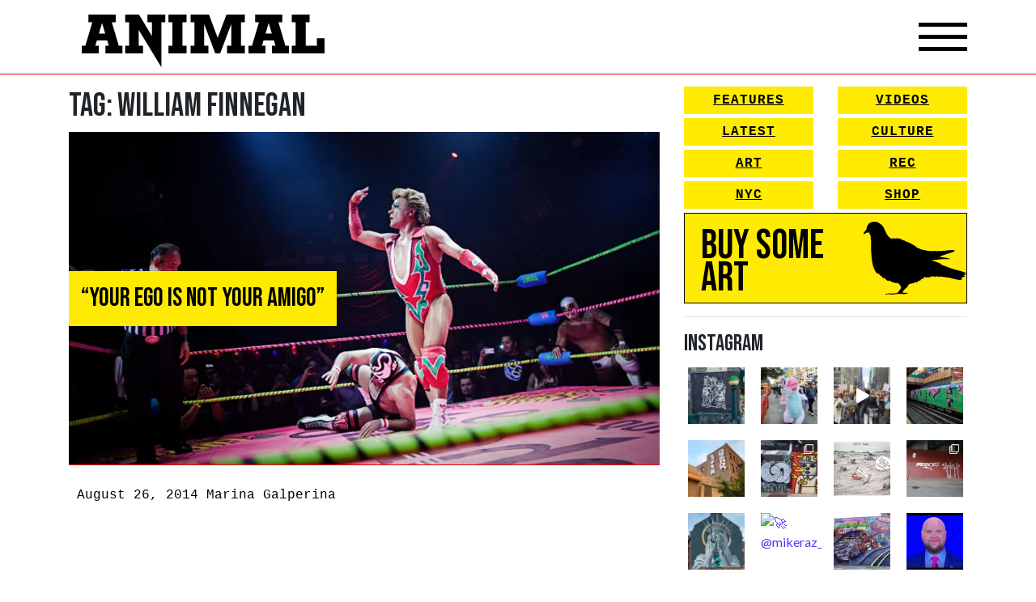

--- FILE ---
content_type: application/javascript
request_url: https://animalnewyork.com/wp-content/plugins/peachpay-for-woocommerce/public/dist/express-checkout-button.bundle.js?ver=250508-160218
body_size: 12408
content:
!function(){try{var t="undefined"!=typeof window?window:"undefined"!=typeof global?global:"undefined"!=typeof self?self:{},e=(new Error).stack;e&&(t._sentryDebugIds=t._sentryDebugIds||{},t._sentryDebugIds[e]="3fc2a8fa-42da-4d6f-9edd-56a344948395",t._sentryDebugIdIdentifier="sentry-dbid-3fc2a8fa-42da-4d6f-9edd-56a344948395")}catch(t){}}();var _global="undefined"!=typeof window?window:"undefined"!=typeof global?global:"undefined"!=typeof self?self:{};_global.SENTRY_RELEASE={id:"1.107.0"},(()=>{var t={940:(t,e,n)=>{"use strict";n.d(e,{CR:()=>i,Jh:()=>o,mG:()=>r});function r(t,e,n,r){return new(n||(n=Promise))((function(o,i){function a(t){try{c(r.next(t))}catch(t){i(t)}}function s(t){try{c(r.throw(t))}catch(t){i(t)}}function c(t){var e;t.done?o(t.value):(e=t.value,e instanceof n?e:new n((function(t){t(e)}))).then(a,s)}c((r=r.apply(t,e||[])).next())}))}function o(t,e){var n,r,o,i,a={label:0,sent:function(){if(1&o[0])throw o[1];return o[1]},trys:[],ops:[]};return i={next:s(0),throw:s(1),return:s(2)},"function"==typeof Symbol&&(i[Symbol.iterator]=function(){return this}),i;function s(s){return function(c){return function(s){if(n)throw new TypeError("Generator is already executing.");for(;i&&(i=0,s[0]&&(a=0)),a;)try{if(n=1,r&&(o=2&s[0]?r.return:s[0]?r.throw||((o=r.return)&&o.call(r),0):r.next)&&!(o=o.call(r,s[1])).done)return o;switch(r=0,o&&(s=[2&s[0],o.value]),s[0]){case 0:case 1:o=s;break;case 4:return a.label++,{value:s[1],done:!1};case 5:a.label++,r=s[1],s=[0];continue;case 7:s=a.ops.pop(),a.trys.pop();continue;default:if(!(o=a.trys,(o=o.length>0&&o[o.length-1])||6!==s[0]&&2!==s[0])){a=0;continue}if(3===s[0]&&(!o||s[1]>o[0]&&s[1]<o[3])){a.label=s[1];break}if(6===s[0]&&a.label<o[1]){a.label=o[1],o=s;break}if(o&&a.label<o[2]){a.label=o[2],a.ops.push(s);break}o[2]&&a.ops.pop(),a.trys.pop();continue}s=e.call(t,a)}catch(t){s=[6,t],r=0}finally{n=o=0}if(5&s[0])throw s[1];return{value:s[0]?s[1]:void 0,done:!0}}([s,c])}}}Object.create;function i(t,e){var n="function"==typeof Symbol&&t[Symbol.iterator];if(!n)return t;var r,o,i=n.call(t),a=[];try{for(;(void 0===e||e-- >0)&&!(r=i.next()).done;)a.push(r.value)}catch(t){o={error:t}}finally{try{r&&!r.done&&(n=i.return)&&n.call(i)}finally{if(o)throw o.error}}return a}Object.create},859:function(t,e,n){!function(t){"use strict";var e,n=function(){try{if(t.URLSearchParams&&"bar"===new t.URLSearchParams("foo=bar").get("foo"))return t.URLSearchParams}catch(t){}return null}(),r=n&&"a=1"===new n({a:1}).toString(),o=n&&"+"===new n("s=%2B").get("s"),i="__URLSearchParams__",a=!n||((e=new n).append("s"," &"),"s=+%26"===e.toString()),s=l.prototype,c=!(!t.Symbol||!t.Symbol.iterator);if(!(n&&r&&o&&a)){var u;s.append=function(t,e){v(this[i],t,e)},s.delete=function(t){delete this[i][t]},s.get=function(t){var e=this[i];return this.has(t)?e[t][0]:null},s.getAll=function(t){var e=this[i];return this.has(t)?e[t].slice(0):[]},s.has=function(t){return m(this[i],t)},s.set=function(t,e){this[i][t]=[""+e]},s.toString=function(){var t,e,n,r,o=this[i],a=[];for(e in o)for(n=f(e),t=0,r=o[e];t<r.length;t++)a.push(n+"="+f(r[t]));return a.join("&")},!!o&&n&&!r&&t.Proxy?(u=new Proxy(n,{construct:function(t,e){return new t(new l(e[0]).toString())}})).toString=Function.prototype.toString.bind(l):u=l,Object.defineProperty(t,"URLSearchParams",{value:u});var h=t.URLSearchParams.prototype;h.polyfill=!0,h.forEach=h.forEach||function(t,e){var n=y(this.toString());Object.getOwnPropertyNames(n).forEach((function(r){n[r].forEach((function(n){t.call(e,n,r,this)}),this)}),this)},h.sort=h.sort||function(){var t,e,n,r=y(this.toString()),o=[];for(t in r)o.push(t);for(o.sort(),e=0;e<o.length;e++)this.delete(o[e]);for(e=0;e<o.length;e++){var i=o[e],a=r[i];for(n=0;n<a.length;n++)this.append(i,a[n])}},h.keys=h.keys||function(){var t=[];return this.forEach((function(e,n){t.push(n)})),p(t)},h.values=h.values||function(){var t=[];return this.forEach((function(e){t.push(e)})),p(t)},h.entries=h.entries||function(){var t=[];return this.forEach((function(e,n){t.push([n,e])})),p(t)},c&&(h[t.Symbol.iterator]=h[t.Symbol.iterator]||h.entries)}function l(t){((t=t||"")instanceof URLSearchParams||t instanceof l)&&(t=t.toString()),this[i]=y(t)}function f(t){var e={"!":"%21","'":"%27","(":"%28",")":"%29","~":"%7E","%20":"+","%00":"\0"};return encodeURIComponent(t).replace(/[!'\(\)~]|%20|%00/g,(function(t){return e[t]}))}function d(t){return t.replace(/[ +]/g,"%20").replace(/(%[a-f0-9]{2})+/gi,(function(t){return decodeURIComponent(t)}))}function p(e){var n={next:function(){var t=e.shift();return{done:void 0===t,value:t}}};return c&&(n[t.Symbol.iterator]=function(){return n}),n}function y(t){var e={};if("object"==typeof t)if(b(t))for(var n=0;n<t.length;n++){var r=t[n];if(!b(r)||2!==r.length)throw new TypeError("Failed to construct 'URLSearchParams': Sequence initializer must only contain pair elements");v(e,r[0],r[1])}else for(var o in t)t.hasOwnProperty(o)&&v(e,o,t[o]);else{0===t.indexOf("?")&&(t=t.slice(1));for(var i=t.split("&"),a=0;a<i.length;a++){var s=i[a],c=s.indexOf("=");-1<c?v(e,d(s.slice(0,c)),d(s.slice(c+1))):s&&v(e,d(s),"")}}return e}function v(t,e,n){var r="string"==typeof n?n:null!=n&&"function"==typeof n.toString?n.toString():JSON.stringify(n);m(t,e)?t[e].push(r):t[e]=[r]}function b(t){return!!t&&"[object Array]"===Object.prototype.toString.call(t)}function m(t,e){return Object.prototype.hasOwnProperty.call(t,e)}}(void 0!==n.g?n.g:"undefined"!=typeof window?window:this)}},e={};function n(r){var o=e[r];if(void 0!==o)return o.exports;var i=e[r]={exports:{}};return t[r].call(i.exports,i,i.exports,n),i.exports}n.d=(t,e)=>{for(var r in e)n.o(e,r)&&!n.o(t,r)&&Object.defineProperty(t,r,{enumerable:!0,get:e[r]})},n.g=function(){if("object"==typeof globalThis)return globalThis;try{return this||new Function("return this")()}catch(t){if("object"==typeof window)return window}}(),n.o=(t,e)=>Object.prototype.hasOwnProperty.call(t,e),(()=>{"use strict";var t=n(940),e=(n(859),"undefined"!=typeof globalThis&&globalThis||"undefined"!=typeof self&&self||void 0!==e&&e),r="URLSearchParams"in e,o="Symbol"in e&&"iterator"in Symbol,i="FileReader"in e&&"Blob"in e&&function(){try{return new Blob,!0}catch(t){return!1}}(),a="FormData"in e,s="ArrayBuffer"in e;if(s)var c=["[object Int8Array]","[object Uint8Array]","[object Uint8ClampedArray]","[object Int16Array]","[object Uint16Array]","[object Int32Array]","[object Uint32Array]","[object Float32Array]","[object Float64Array]"],u=ArrayBuffer.isView||function(t){return t&&c.indexOf(Object.prototype.toString.call(t))>-1};function h(t){if("string"!=typeof t&&(t=String(t)),/[^a-z0-9\-#$%&'*+.^_`|~!]/i.test(t)||""===t)throw new TypeError('Invalid character in header field name: "'+t+'"');return t.toLowerCase()}function l(t){return"string"!=typeof t&&(t=String(t)),t}function f(t){var e={next:function(){var e=t.shift();return{done:void 0===e,value:e}}};return o&&(e[Symbol.iterator]=function(){return e}),e}function d(t){this.map={},t instanceof d?t.forEach((function(t,e){this.append(e,t)}),this):Array.isArray(t)?t.forEach((function(t){this.append(t[0],t[1])}),this):t&&Object.getOwnPropertyNames(t).forEach((function(e){this.append(e,t[e])}),this)}function p(t){if(t.bodyUsed)return Promise.reject(new TypeError("Already read"));t.bodyUsed=!0}function y(t){return new Promise((function(e,n){t.onload=function(){e(t.result)},t.onerror=function(){n(t.error)}}))}function v(t){var e=new FileReader,n=y(e);return e.readAsArrayBuffer(t),n}function b(t){if(t.slice)return t.slice(0);var e=new Uint8Array(t.byteLength);return e.set(new Uint8Array(t)),e.buffer}function m(){return this.bodyUsed=!1,this._initBody=function(t){var e;this.bodyUsed=this.bodyUsed,this._bodyInit=t,t?"string"==typeof t?this._bodyText=t:i&&Blob.prototype.isPrototypeOf(t)?this._bodyBlob=t:a&&FormData.prototype.isPrototypeOf(t)?this._bodyFormData=t:r&&URLSearchParams.prototype.isPrototypeOf(t)?this._bodyText=t.toString():s&&i&&((e=t)&&DataView.prototype.isPrototypeOf(e))?(this._bodyArrayBuffer=b(t.buffer),this._bodyInit=new Blob([this._bodyArrayBuffer])):s&&(ArrayBuffer.prototype.isPrototypeOf(t)||u(t))?this._bodyArrayBuffer=b(t):this._bodyText=t=Object.prototype.toString.call(t):this._bodyText="",this.headers.get("content-type")||("string"==typeof t?this.headers.set("content-type","text/plain;charset=UTF-8"):this._bodyBlob&&this._bodyBlob.type?this.headers.set("content-type",this._bodyBlob.type):r&&URLSearchParams.prototype.isPrototypeOf(t)&&this.headers.set("content-type","application/x-www-form-urlencoded;charset=UTF-8"))},i&&(this.blob=function(){var t=p(this);if(t)return t;if(this._bodyBlob)return Promise.resolve(this._bodyBlob);if(this._bodyArrayBuffer)return Promise.resolve(new Blob([this._bodyArrayBuffer]));if(this._bodyFormData)throw new Error("could not read FormData body as blob");return Promise.resolve(new Blob([this._bodyText]))},this.arrayBuffer=function(){if(this._bodyArrayBuffer){var t=p(this);return t||(ArrayBuffer.isView(this._bodyArrayBuffer)?Promise.resolve(this._bodyArrayBuffer.buffer.slice(this._bodyArrayBuffer.byteOffset,this._bodyArrayBuffer.byteOffset+this._bodyArrayBuffer.byteLength)):Promise.resolve(this._bodyArrayBuffer))}return this.blob().then(v)}),this.text=function(){var t,e,n,r=p(this);if(r)return r;if(this._bodyBlob)return t=this._bodyBlob,e=new FileReader,n=y(e),e.readAsText(t),n;if(this._bodyArrayBuffer)return Promise.resolve(function(t){for(var e=new Uint8Array(t),n=new Array(e.length),r=0;r<e.length;r++)n[r]=String.fromCharCode(e[r]);return n.join("")}(this._bodyArrayBuffer));if(this._bodyFormData)throw new Error("could not read FormData body as text");return Promise.resolve(this._bodyText)},a&&(this.formData=function(){return this.text().then(_)}),this.json=function(){return this.text().then(JSON.parse)},this}d.prototype.append=function(t,e){t=h(t),e=l(e);var n=this.map[t];this.map[t]=n?n+", "+e:e},d.prototype.delete=function(t){delete this.map[h(t)]},d.prototype.get=function(t){return t=h(t),this.has(t)?this.map[t]:null},d.prototype.has=function(t){return this.map.hasOwnProperty(h(t))},d.prototype.set=function(t,e){this.map[h(t)]=l(e)},d.prototype.forEach=function(t,e){for(var n in this.map)this.map.hasOwnProperty(n)&&t.call(e,this.map[n],n,this)},d.prototype.keys=function(){var t=[];return this.forEach((function(e,n){t.push(n)})),f(t)},d.prototype.values=function(){var t=[];return this.forEach((function(e){t.push(e)})),f(t)},d.prototype.entries=function(){var t=[];return this.forEach((function(e,n){t.push([n,e])})),f(t)},o&&(d.prototype[Symbol.iterator]=d.prototype.entries);var g=["DELETE","GET","HEAD","OPTIONS","POST","PUT"];function w(t,e){if(!(this instanceof w))throw new TypeError('Please use the "new" operator, this DOM object constructor cannot be called as a function.');var n,r,o=(e=e||{}).body;if(t instanceof w){if(t.bodyUsed)throw new TypeError("Already read");this.url=t.url,this.credentials=t.credentials,e.headers||(this.headers=new d(t.headers)),this.method=t.method,this.mode=t.mode,this.signal=t.signal,o||null==t._bodyInit||(o=t._bodyInit,t.bodyUsed=!0)}else this.url=String(t);if(this.credentials=e.credentials||this.credentials||"same-origin",!e.headers&&this.headers||(this.headers=new d(e.headers)),this.method=(n=e.method||this.method||"GET",r=n.toUpperCase(),g.indexOf(r)>-1?r:n),this.mode=e.mode||this.mode||null,this.signal=e.signal||this.signal,this.referrer=null,("GET"===this.method||"HEAD"===this.method)&&o)throw new TypeError("Body not allowed for GET or HEAD requests");if(this._initBody(o),!("GET"!==this.method&&"HEAD"!==this.method||"no-store"!==e.cache&&"no-cache"!==e.cache)){var i=/([?&])_=[^&]*/;if(i.test(this.url))this.url=this.url.replace(i,"$1_="+(new Date).getTime());else{this.url+=(/\?/.test(this.url)?"&":"?")+"_="+(new Date).getTime()}}}function _(t){var e=new FormData;return t.trim().split("&").forEach((function(t){if(t){var n=t.split("="),r=n.shift().replace(/\+/g," "),o=n.join("=").replace(/\+/g," ");e.append(decodeURIComponent(r),decodeURIComponent(o))}})),e}function E(t,e){if(!(this instanceof E))throw new TypeError('Please use the "new" operator, this DOM object constructor cannot be called as a function.');e||(e={}),this.type="default",this.status=void 0===e.status?200:e.status,this.ok=this.status>=200&&this.status<300,this.statusText=void 0===e.statusText?"":""+e.statusText,this.headers=new d(e.headers),this.url=e.url||"",this._initBody(t)}w.prototype.clone=function(){return new w(this,{body:this._bodyInit})},m.call(w.prototype),m.call(E.prototype),E.prototype.clone=function(){return new E(this._bodyInit,{status:this.status,statusText:this.statusText,headers:new d(this.headers),url:this.url})},E.error=function(){var t=new E(null,{status:0,statusText:""});return t.type="error",t};var S=[301,302,303,307,308];E.redirect=function(t,e){if(-1===S.indexOf(e))throw new RangeError("Invalid status code");return new E(null,{status:e,headers:{location:t}})};var T=e.DOMException;try{new T}catch(t){(T=function(t,e){this.message=t,this.name=e;var n=Error(t);this.stack=n.stack}).prototype=Object.create(Error.prototype),T.prototype.constructor=T}function x(t,n){return new Promise((function(r,o){var a=new w(t,n);if(a.signal&&a.signal.aborted)return o(new T("Aborted","AbortError"));var c=new XMLHttpRequest;function u(){c.abort()}c.onload=function(){var t,e,n={status:c.status,statusText:c.statusText,headers:(t=c.getAllResponseHeaders()||"",e=new d,t.replace(/\r?\n[\t ]+/g," ").split("\r").map((function(t){return 0===t.indexOf("\n")?t.substr(1,t.length):t})).forEach((function(t){var n=t.split(":"),r=n.shift().trim();if(r){var o=n.join(":").trim();e.append(r,o)}})),e)};n.url="responseURL"in c?c.responseURL:n.headers.get("X-Request-URL");var o="response"in c?c.response:c.responseText;setTimeout((function(){r(new E(o,n))}),0)},c.onerror=function(){setTimeout((function(){o(new TypeError("Network request failed"))}),0)},c.ontimeout=function(){setTimeout((function(){o(new TypeError("Network request failed"))}),0)},c.onabort=function(){setTimeout((function(){o(new T("Aborted","AbortError"))}),0)},c.open(a.method,function(t){try{return""===t&&e.location.href?e.location.href:t}catch(e){return t}}(a.url),!0),"include"===a.credentials?c.withCredentials=!0:"omit"===a.credentials&&(c.withCredentials=!1),"responseType"in c&&(i?c.responseType="blob":s&&a.headers.get("Content-Type")&&-1!==a.headers.get("Content-Type").indexOf("application/octet-stream")&&(c.responseType="arraybuffer")),!n||"object"!=typeof n.headers||n.headers instanceof d?a.headers.forEach((function(t,e){c.setRequestHeader(e,t)})):Object.getOwnPropertyNames(n.headers).forEach((function(t){c.setRequestHeader(t,l(n.headers[t]))})),a.signal&&(a.signal.addEventListener("abort",u),c.onreadystatechange=function(){4===c.readyState&&a.signal.removeEventListener("abort",u)}),c.send(void 0===a._bodyInit?null:a._bodyInit)}))}x.polyfill=!0,e.fetch||(e.fetch=x,e.Headers=d,e.Request=w,e.Response=E),function(){var t;function e(t){var e=0;return function(){return e<t.length?{done:!1,value:t[e++]}:{done:!0}}}var n="function"==typeof Object.defineProperties?Object.defineProperty:function(t,e,n){return t==Array.prototype||t==Object.prototype||(t[e]=n.value),t};var r,o=function(t){t=["object"==typeof globalThis&&globalThis,t,"object"==typeof window&&window,"object"==typeof self&&self,"object"==typeof global&&global];for(var e=0;e<t.length;++e){var n=t[e];if(n&&n.Math==Math)return n}throw Error("Cannot find global object")}(this);function i(t,e){if(e)t:{var r=o;t=t.split(".");for(var i=0;i<t.length-1;i++){var a=t[i];if(!(a in r))break t;r=r[a]}(e=e(i=r[t=t[t.length-1]]))!=i&&null!=e&&n(r,t,{configurable:!0,writable:!0,value:e})}}function a(t){return(t={next:t})[Symbol.iterator]=function(){return this},t}function s(t){var n="undefined"!=typeof Symbol&&Symbol.iterator&&t[Symbol.iterator];return n?n.call(t):{next:e(t)}}if(i("Symbol",(function(t){function e(t,e){this.A=t,n(this,"description",{configurable:!0,writable:!0,value:e})}if(t)return t;e.prototype.toString=function(){return this.A};var r="jscomp_symbol_"+(1e9*Math.random()>>>0)+"_",o=0;return function t(n){if(this instanceof t)throw new TypeError("Symbol is not a constructor");return new e(r+(n||"")+"_"+o++,n)}})),i("Symbol.iterator",(function(t){if(t)return t;t=Symbol("Symbol.iterator");for(var r="Array Int8Array Uint8Array Uint8ClampedArray Int16Array Uint16Array Int32Array Uint32Array Float32Array Float64Array".split(" "),i=0;i<r.length;i++){var s=o[r[i]];"function"==typeof s&&"function"!=typeof s.prototype[t]&&n(s.prototype,t,{configurable:!0,writable:!0,value:function(){return a(e(this))}})}return t})),"function"==typeof Object.setPrototypeOf)r=Object.setPrototypeOf;else{var c;t:{var u={};try{u.__proto__={a:!0},c=u.a;break t}catch(t){}c=!1}r=c?function(t,e){if(t.__proto__=e,t.__proto__!==e)throw new TypeError(t+" is not extensible");return t}:null}var h=r;function l(){this.m=!1,this.j=null,this.v=void 0,this.h=1,this.u=this.C=0,this.l=null}function f(t){if(t.m)throw new TypeError("Generator is already running");t.m=!0}function d(t,e){return t.h=3,{value:e}}function p(t){this.g=new l,this.G=t}function y(t,e,n,r){try{var o=e.call(t.g.j,n);if(!(o instanceof Object))throw new TypeError("Iterator result "+o+" is not an object");if(!o.done)return t.g.m=!1,o;var i=o.value}catch(e){return t.g.j=null,t.g.s(e),v(t)}return t.g.j=null,r.call(t.g,i),v(t)}function v(t){for(;t.g.h;)try{var e=t.G(t.g);if(e)return t.g.m=!1,{value:e.value,done:!1}}catch(e){t.g.v=void 0,t.g.s(e)}if(t.g.m=!1,t.g.l){if(e=t.g.l,t.g.l=null,e.F)throw e.D;return{value:e.return,done:!0}}return{value:void 0,done:!0}}function b(t){this.next=function(e){return t.o(e)},this.throw=function(e){return t.s(e)},this.return=function(e){return function(t,e){f(t.g);var n=t.g.j;return n?y(t,"return"in n?n.return:function(t){return{value:t,done:!0}},e,t.g.return):(t.g.return(e),v(t))}(t,e)},this[Symbol.iterator]=function(){return this}}function m(t,e){return e=new b(new p(e)),h&&t.prototype&&h(e,t.prototype),e}if(l.prototype.o=function(t){this.v=t},l.prototype.s=function(t){this.l={D:t,F:!0},this.h=this.C||this.u},l.prototype.return=function(t){this.l={return:t},this.h=this.u},p.prototype.o=function(t){return f(this.g),this.g.j?y(this,this.g.j.next,t,this.g.o):(this.g.o(t),v(this))},p.prototype.s=function(t){return f(this.g),this.g.j?y(this,this.g.j.throw,t,this.g.o):(this.g.s(t),v(this))},i("Array.prototype.entries",(function(t){return t||function(){return function(t,e){t instanceof String&&(t+="");var n=0,r=!1,o={next:function(){if(!r&&n<t.length){var o=n++;return{value:e(o,t[o]),done:!1}}return r=!0,{done:!0,value:void 0}}};return o[Symbol.iterator]=function(){return o},o}(this,(function(t,e){return[t,e]}))}})),"undefined"!=typeof Blob&&("undefined"==typeof FormData||!FormData.prototype.keys)){var g=function(t,e){for(var n=0;n<t.length;n++)e(t[n])},w=function(t){return t.replace(/\r?\n|\r/g,"\r\n")},_=function(t,e,n){return e instanceof Blob?(n=void 0!==n?String(n+""):"string"==typeof e.name?e.name:"blob",e.name===n&&"[object Blob]"!==Object.prototype.toString.call(e)||(e=new File([e],n)),[String(t),e]):[String(t),String(e)]},E=function(t,e){if(t.length<e)throw new TypeError(e+" argument required, but only "+t.length+" present.")},S="object"==typeof globalThis?globalThis:"object"==typeof window?window:"object"==typeof self?self:this,T=S.FormData,x=S.XMLHttpRequest&&S.XMLHttpRequest.prototype.send,O=S.Request&&S.fetch,A=S.navigator&&S.navigator.sendBeacon,L=S.Element&&S.Element.prototype,k=S.Symbol&&Symbol.toStringTag;k&&(Blob.prototype[k]||(Blob.prototype[k]="Blob"),"File"in S&&!File.prototype[k]&&(File.prototype[k]="File"));try{new File([],"")}catch(t){S.File=function(t,e,n){return t=new Blob(t,n||{}),Object.defineProperties(t,{name:{value:e},lastModified:{value:+(n&&void 0!==n.lastModified?new Date(n.lastModified):new Date)},toString:{value:function(){return"[object File]"}}}),k&&Object.defineProperty(t,k,{value:"File"}),t}}var j=function(t){return t.replace(/\n/g,"%0A").replace(/\r/g,"%0D").replace(/"/g,"%22")},R=function(t){this.i=[];var e=this;t&&g(t.elements,(function(t){if(t.name&&!t.disabled&&"submit"!==t.type&&"button"!==t.type&&!t.matches("form fieldset[disabled] *"))if("file"===t.type){var n=t.files&&t.files.length?t.files:[new File([],"",{type:"application/octet-stream"})];g(n,(function(n){e.append(t.name,n)}))}else"select-multiple"===t.type||"select-one"===t.type?g(t.options,(function(n){!n.disabled&&n.selected&&e.append(t.name,n.value)})):"checkbox"===t.type||"radio"===t.type?t.checked&&e.append(t.name,t.value):(n="textarea"===t.type?w(t.value):t.value,e.append(t.name,n))}))};if((t=R.prototype).append=function(t,e,n){E(arguments,2),this.i.push(_(t,e,n))},t.delete=function(t){E(arguments,1);var e=[];t=String(t),g(this.i,(function(n){n[0]!==t&&e.push(n)})),this.i=e},t.entries=function t(){var e,n=this;return m(t,(function(t){if(1==t.h&&(e=0),3!=t.h)return e<n.i.length?t=d(t,n.i[e]):(t.h=0,t=void 0),t;e++,t.h=2}))},t.forEach=function(t,e){E(arguments,1);for(var n=s(this),r=n.next();!r.done;r=n.next()){var o=s(r.value);r=o.next().value,o=o.next().value,t.call(e,o,r,this)}},t.get=function(t){E(arguments,1);var e=this.i;t=String(t);for(var n=0;n<e.length;n++)if(e[n][0]===t)return e[n][1];return null},t.getAll=function(t){E(arguments,1);var e=[];return t=String(t),g(this.i,(function(n){n[0]===t&&e.push(n[1])})),e},t.has=function(t){E(arguments,1),t=String(t);for(var e=0;e<this.i.length;e++)if(this.i[e][0]===t)return!0;return!1},t.keys=function t(){var e,n,r,o,i=this;return m(t,(function(t){if(1==t.h&&(e=s(i),n=e.next()),3!=t.h)return n.done?void(t.h=0):(r=n.value,o=s(r),d(t,o.next().value));n=e.next(),t.h=2}))},t.set=function(t,e,n){E(arguments,2),t=String(t);var r=[],o=_(t,e,n),i=!0;g(this.i,(function(e){e[0]===t?i&&(i=!r.push(o)):r.push(e)})),i&&r.push(o),this.i=r},t.values=function t(){var e,n,r,o,i=this;return m(t,(function(t){if(1==t.h&&(e=s(i),n=e.next()),3!=t.h)return n.done?void(t.h=0):(r=n.value,(o=s(r)).next(),d(t,o.next().value));n=e.next(),t.h=2}))},R.prototype._asNative=function(){for(var t=new T,e=s(this),n=e.next();!n.done;n=e.next()){var r=s(n.value);n=r.next().value,r=r.next().value,t.append(n,r)}return t},R.prototype._blob=function(){var t="----formdata-polyfill-"+Math.random(),e=[],n="--"+t+'\r\nContent-Disposition: form-data; name="';return this.forEach((function(t,r){return"string"==typeof t?e.push(n+j(w(r))+'"\r\n\r\n'+w(t)+"\r\n"):e.push(n+j(w(r))+'"; filename="'+j(t.name)+'"\r\nContent-Type: '+(t.type||"application/octet-stream")+"\r\n\r\n",t,"\r\n")})),e.push("--"+t+"--"),new Blob(e,{type:"multipart/form-data; boundary="+t})},R.prototype[Symbol.iterator]=function(){return this.entries()},R.prototype.toString=function(){return"[object FormData]"},L&&!L.matches&&(L.matches=L.matchesSelector||L.mozMatchesSelector||L.msMatchesSelector||L.oMatchesSelector||L.webkitMatchesSelector||function(t){for(var e=(t=(this.document||this.ownerDocument).querySelectorAll(t)).length;0<=--e&&t.item(e)!==this;);return-1<e}),k&&(R.prototype[k]="FormData"),x){var P=S.XMLHttpRequest.prototype.setRequestHeader;S.XMLHttpRequest.prototype.setRequestHeader=function(t,e){P.call(this,t,e),"content-type"===t.toLowerCase()&&(this.B=!0)},S.XMLHttpRequest.prototype.send=function(t){t instanceof R?(t=t._blob(),this.B||this.setRequestHeader("Content-Type",t.type),x.call(this,t)):x.call(this,t)}}O&&(S.fetch=function(t,e){return e&&e.body&&e.body instanceof R&&(e.body=e.body._blob()),O.call(this,t,e)}),A&&(S.navigator.sendBeacon=function(t,e){return e instanceof R&&(e=e._asNative()),A.call(this,t,e)}),S.FormData=R}}();var O=function(){if("undefined"!=typeof Map)return Map;function t(t,e){var n=-1;return t.some((function(t,r){return t[0]===e&&(n=r,!0)})),n}return function(){function e(){this.__entries__=[]}return Object.defineProperty(e.prototype,"size",{get:function(){return this.__entries__.length},enumerable:!0,configurable:!0}),e.prototype.get=function(e){var n=t(this.__entries__,e),r=this.__entries__[n];return r&&r[1]},e.prototype.set=function(e,n){var r=t(this.__entries__,e);~r?this.__entries__[r][1]=n:this.__entries__.push([e,n])},e.prototype.delete=function(e){var n=this.__entries__,r=t(n,e);~r&&n.splice(r,1)},e.prototype.has=function(e){return!!~t(this.__entries__,e)},e.prototype.clear=function(){this.__entries__.splice(0)},e.prototype.forEach=function(t,e){void 0===e&&(e=null);for(var n=0,r=this.__entries__;n<r.length;n++){var o=r[n];t.call(e,o[1],o[0])}},e}()}(),A="undefined"!=typeof window&&"undefined"!=typeof document&&window.document===document,L=void 0!==n.g&&n.g.Math===Math?n.g:"undefined"!=typeof self&&self.Math===Math?self:"undefined"!=typeof window&&window.Math===Math?window:Function("return this")(),k="function"==typeof requestAnimationFrame?requestAnimationFrame.bind(L):function(t){return setTimeout((function(){return t(Date.now())}),1e3/60)};var j=["top","right","bottom","left","width","height","size","weight"],R="undefined"!=typeof MutationObserver,P=function(){function t(){this.connected_=!1,this.mutationEventsAdded_=!1,this.mutationsObserver_=null,this.observers_=[],this.onTransitionEnd_=this.onTransitionEnd_.bind(this),this.refresh=function(t,e){var n=!1,r=!1,o=0;function i(){n&&(n=!1,t()),r&&s()}function a(){k(i)}function s(){var t=Date.now();if(n){if(t-o<2)return;r=!0}else n=!0,r=!1,setTimeout(a,e);o=t}return s}(this.refresh.bind(this),20)}return t.prototype.addObserver=function(t){~this.observers_.indexOf(t)||this.observers_.push(t),this.connected_||this.connect_()},t.prototype.removeObserver=function(t){var e=this.observers_,n=e.indexOf(t);~n&&e.splice(n,1),!e.length&&this.connected_&&this.disconnect_()},t.prototype.refresh=function(){this.updateObservers_()&&this.refresh()},t.prototype.updateObservers_=function(){var t=this.observers_.filter((function(t){return t.gatherActive(),t.hasActive()}));return t.forEach((function(t){return t.broadcastActive()})),t.length>0},t.prototype.connect_=function(){A&&!this.connected_&&(document.addEventListener("transitionend",this.onTransitionEnd_),window.addEventListener("resize",this.refresh),R?(this.mutationsObserver_=new MutationObserver(this.refresh),this.mutationsObserver_.observe(document,{attributes:!0,childList:!0,characterData:!0,subtree:!0})):(document.addEventListener("DOMSubtreeModified",this.refresh),this.mutationEventsAdded_=!0),this.connected_=!0)},t.prototype.disconnect_=function(){A&&this.connected_&&(document.removeEventListener("transitionend",this.onTransitionEnd_),window.removeEventListener("resize",this.refresh),this.mutationsObserver_&&this.mutationsObserver_.disconnect(),this.mutationEventsAdded_&&document.removeEventListener("DOMSubtreeModified",this.refresh),this.mutationsObserver_=null,this.mutationEventsAdded_=!1,this.connected_=!1)},t.prototype.onTransitionEnd_=function(t){var e=t.propertyName,n=void 0===e?"":e;j.some((function(t){return!!~n.indexOf(t)}))&&this.refresh()},t.getInstance=function(){return this.instance_||(this.instance_=new t),this.instance_},t.instance_=null,t}(),B=function(t,e){for(var n=0,r=Object.keys(e);n<r.length;n++){var o=r[n];Object.defineProperty(t,o,{value:e[o],enumerable:!1,writable:!1,configurable:!0})}return t},M=function(t){return t&&t.ownerDocument&&t.ownerDocument.defaultView||L},C=G(0,0,0,0);function D(t){return parseFloat(t)||0}function F(t){for(var e=[],n=1;n<arguments.length;n++)e[n-1]=arguments[n];return e.reduce((function(e,n){return e+D(t["border-"+n+"-width"])}),0)}function U(t){var e=t.clientWidth,n=t.clientHeight;if(!e&&!n)return C;var r=M(t).getComputedStyle(t),o=function(t){for(var e={},n=0,r=["top","right","bottom","left"];n<r.length;n++){var o=r[n],i=t["padding-"+o];e[o]=D(i)}return e}(r),i=o.left+o.right,a=o.top+o.bottom,s=D(r.width),c=D(r.height);if("border-box"===r.boxSizing&&(Math.round(s+i)!==e&&(s-=F(r,"left","right")+i),Math.round(c+a)!==n&&(c-=F(r,"top","bottom")+a)),!function(t){return t===M(t).document.documentElement}(t)){var u=Math.round(s+i)-e,h=Math.round(c+a)-n;1!==Math.abs(u)&&(s-=u),1!==Math.abs(h)&&(c-=h)}return G(o.left,o.top,s,c)}var I="undefined"!=typeof SVGGraphicsElement?function(t){return t instanceof M(t).SVGGraphicsElement}:function(t){return t instanceof M(t).SVGElement&&"function"==typeof t.getBBox};function q(t){return A?I(t)?function(t){var e=t.getBBox();return G(0,0,e.width,e.height)}(t):U(t):C}function G(t,e,n,r){return{x:t,y:e,width:n,height:r}}var H=function(){function t(t){this.broadcastWidth=0,this.broadcastHeight=0,this.contentRect_=G(0,0,0,0),this.target=t}return t.prototype.isActive=function(){var t=q(this.target);return this.contentRect_=t,t.width!==this.broadcastWidth||t.height!==this.broadcastHeight},t.prototype.broadcastRect=function(){var t=this.contentRect_;return this.broadcastWidth=t.width,this.broadcastHeight=t.height,t},t}(),z=function(t,e){var n,r,o,i,a,s,c,u=(r=(n=e).x,o=n.y,i=n.width,a=n.height,s="undefined"!=typeof DOMRectReadOnly?DOMRectReadOnly:Object,c=Object.create(s.prototype),B(c,{x:r,y:o,width:i,height:a,top:o,right:r+i,bottom:a+o,left:r}),c);B(this,{target:t,contentRect:u})},W=function(){function t(t,e,n){if(this.activeObservations_=[],this.observations_=new O,"function"!=typeof t)throw new TypeError("The callback provided as parameter 1 is not a function.");this.callback_=t,this.controller_=e,this.callbackCtx_=n}return t.prototype.observe=function(t){if(!arguments.length)throw new TypeError("1 argument required, but only 0 present.");if("undefined"!=typeof Element&&Element instanceof Object){if(!(t instanceof M(t).Element))throw new TypeError('parameter 1 is not of type "Element".');var e=this.observations_;e.has(t)||(e.set(t,new H(t)),this.controller_.addObserver(this),this.controller_.refresh())}},t.prototype.unobserve=function(t){if(!arguments.length)throw new TypeError("1 argument required, but only 0 present.");if("undefined"!=typeof Element&&Element instanceof Object){if(!(t instanceof M(t).Element))throw new TypeError('parameter 1 is not of type "Element".');var e=this.observations_;e.has(t)&&(e.delete(t),e.size||this.controller_.removeObserver(this))}},t.prototype.disconnect=function(){this.clearActive(),this.observations_.clear(),this.controller_.removeObserver(this)},t.prototype.gatherActive=function(){var t=this;this.clearActive(),this.observations_.forEach((function(e){e.isActive()&&t.activeObservations_.push(e)}))},t.prototype.broadcastActive=function(){if(this.hasActive()){var t=this.callbackCtx_,e=this.activeObservations_.map((function(t){return new z(t.target,t.broadcastRect())}));this.callback_.call(t,e,t),this.clearActive()}},t.prototype.clearActive=function(){this.activeObservations_.splice(0)},t.prototype.hasActive=function(){return this.activeObservations_.length>0},t}(),N="undefined"!=typeof WeakMap?new WeakMap:new O,J=function t(e){if(!(this instanceof t))throw new TypeError("Cannot call a class as a function.");if(!arguments.length)throw new TypeError("1 argument required, but only 0 present.");var n=P.getInstance(),r=new W(e,n,this);N.set(this,r)};["observe","unobserve","disconnect"].forEach((function(t){J.prototype[t]=function(){var e;return(e=N.get(this))[t].apply(e,arguments)}}));const V=void 0!==L.ResizeObserver?L.ResizeObserver:J;window.ResizeObserver=window.ResizeObserver||V,Promise.allSettled=Promise.allSettled||function(e){return(0,t.mG)(this,void 0,void 0,(function(){var n,r=this;return(0,t.Jh)(this,(function(o){return n=e.map((function(e){return(0,t.mG)(r,void 0,void 0,(function(){return(0,t.Jh)(this,(function(t){return[2,e.then((function(t){return{status:"fulfilled",value:t}})).catch((function(t){return{status:"rejected",reason:t}}))]}))}))})),[2,Promise.all(n)]}))}))}})(),(()=>{"use strict";var t=n(940);function e(e){document.head.insertAdjacentHTML("afterend",e.checkoutContainerFragment);var n=document.querySelector("#peachpay-checkout-container");if(!n)throw new Error("Integration error. The Express Checkout container element is missing.");var o=document.querySelector("#peachpay-checkout-backdrop");if(!o)throw new Error("Integration error. The Express Checkout backdrop element is missing.");var i=o.querySelector(".loading-spinner");if(!i)throw new Error('Integration error. The Express Checkout "loading spinner" element is missing.');var a=o.querySelector(".slow-loading");if(!a)throw new Error('Integration error. The Express Checkout "slow loading" message element is missing.');var s=o.querySelector(".error-loading");if(!s)throw new Error('Integration error. The Express Checkout "error loading" message element is missing.');var c=o.querySelector(".close-loading");if(!c)throw new Error('Integration error. The Express Checkout "close" button element is missing.');var u=!1,h=null,l={show:function(){var t,n,i;try{i=window.innerWidth-document.documentElement.clientWidth,document.body.style.setProperty("--peachpay-scrollbar-width","".concat(i,"px")),document.body.classList.add("peachpay-lock-body"),document.body.addEventListener("touchmove",r,!1),o.style.display="flex",null==h||h.classList.remove("hide"),null===(t=null==h?void 0:h.contentWindow)||void 0===t||t.focus(),null===(n=null==h?void 0:h.contentWindow)||void 0===n||n.postMessage({type:"peachpay_checkout_opened"},location.origin)}catch(t){e.errorReporter(t)}},hide:function(){var t,n,i;try{document.body.classList.remove("peachpay-lock-body"),document.body.removeEventListener("touchmove",r,!1),null===(t=null==h?void 0:h.contentWindow)||void 0===t||t.blur(),null==h||h.classList.add("out"),null===(n=null==o?void 0:o.classList)||void 0===n||n.add("out"),setTimeout((function(){var t;o.style.display="none",null===(t=null==o?void 0:o.classList)||void 0===t||t.remove("out"),null==h||h.classList.add("hide"),null==h||h.classList.remove("out")}),500),null===(i=null==h?void 0:h.contentWindow)||void 0===i||i.postMessage({type:"peachpay_checkout_closed"},location.origin)}catch(t){e.errorReporter(t)}},maybeMount:function(){var n;return(0,t.mG)(this,void 0,void 0,(function(){return(0,t.Jh)(this,(function(t){switch(t.label){case 0:return h||u?[2]:(u=!0,[4,new Promise((function(t,n){var r=setTimeout((function(){a.classList.remove("hide")}),8e3),u=document.createElement("iframe");u.setAttribute("id","peachpay-checkout-iframe"),u.setAttribute("title","PeachPay Checkout"),u.setAttribute("class","hide"),u.onload=function(){clearTimeout(r),i.classList.add("hide"),a.classList.add("hide"),c.classList.add("hide"),t(u)},u.onerror=function(t){clearTimeout(r),i.classList.add("hide"),a.classList.add("hide"),s.classList.remove("hide"),u.remove(),n(t)},u.src=e.checkoutURL,o.insertAdjacentElement("beforeend",u)}))]);case 1:return h=t.sent(),o.classList.contains("hide")||(null==h||h.classList.remove("hide"),null===(n=null==h?void 0:h.contentWindow)||void 0===n||n.focus()),window.addEventListener("message",(function(t){t.origin===location.origin&&"peachpay_checkout_close"===t.data.type&&l.hide()})),[2]}}))}))},onClose:function(t){window.addEventListener("message",(function(e){if(e.origin===location.origin&&"peachpay_checkout_close_flags"===e.data.type){var n=e.data.data;t(n)}}))}};return c.addEventListener("click",(function(t){t.preventDefault(),l.hide()})),document.addEventListener("DOMContentLoaded",(function(){document.body.appendChild(n),"eager"===e.checkoutLoadMode&&l.maybeMount().catch(e.errorReporter)})),l}var r=function(t){t.preventDefault()};function o(e){e instanceof Error&&function(e,n,r){try{Sentry.withScope((function(o){if(n)try{Object.entries(n).forEach((function(e){var n=(0,t.CR)(e,2),r=n[0],i=n[1];o.setExtra(r,i)}))}catch(t){}if(r)try{o.setFingerprint(r)}catch(t){}Sentry.captureException(e)}))}catch(t){}}(e),console.error(e)}!function(t,e){var n=/^(woo|qa|demo|ui-test|theme\d*)\.peachpay\.app/i.test(location.hostname)||/^(store\.local|localhost|127\.0\.0\.1)/i.test(location.hostname);try{Sentry.onLoad((function(){Sentry.init({dsn:e,environment:n?"development":"production",release:t,beforeSend:function(t,e){var n,r;return e.originalException instanceof Error&&((null===(n=e.originalException.stack)||void 0===n?void 0:n.includes("peachpay-for-woocommerce"))||(null===(r=e.originalException.stack)||void 0===r?void 0:r.includes("express-checkout")))?t:null},ignoreErrors:["TypeError: Failed to fetch","TypeError: NetworkError when attempting to fetch resource.","TypeError: cancelled","TypeError: cancelado","TypeError: Abgebrochen","TypeError: annulé","Window navigated away","annullato","Load failed"]})}))}catch(t){}}("peachpay-checkout@".concat("1.107.0"),"https://39b5a2e17e264bb5a6ea5abe9bc6cf61@o470066.ingest.sentry.io/5660513"),function(){var n=this;try{if(!window.peachpay_button)return void console.warn("PeachPay express checkout not initialized. Missing button configuration.");window.peachpay=function(n){var r;if(!n.checkoutURL)throw new Error("Integration error. A Express Checkout URL must be supplied.");var o=e({checkoutURL:n.checkoutURL,checkoutContainerFragment:n.checkoutContainerFragment,checkoutLoadMode:null!==(r=n.checkoutLoadMode)&&void 0!==r?r:"lazy",errorReporter:n.errorReporter});return{activateButtons:function(){var e=this;document.addEventListener("click",(function(r){return(0,t.mG)(e,void 0,void 0,(function(){var e,i;return(0,t.Jh)(this,(function(t){switch(t.label){case 0:return(e=r.target)?!(i=null==e?void 0:e.closest("[data-peachpay-button]"))||(null==i?void 0:i.dataset.activationTrigger)?[2]:(r.preventDefault(),i.classList.contains("loading")?[2]:(i.classList.add("loading"),o.show(),i.classList.remove("loading"),[4,o.maybeMount().catch(n.errorReporter)])):[2];case 1:return t.sent(),[2]}}))}))}))},showCheckout:function(){return(0,t.mG)(this,void 0,void 0,(function(){return(0,t.Jh)(this,(function(t){switch(t.label){case 0:return o.show(),[4,o.maybeMount().catch(n.errorReporter)];case 1:return t.sent(),[2]}}))}))},hideCheckout:o.hide,onClose:o.onClose}}({checkoutURL:window.peachpay_button.express_checkout_url,checkoutContainerFragment:window.peachpay_button.express_checkout_fragment,errorReporter:o,checkoutLoadMode:window.peachpay_button.load_mode}),window.peachpay.activateButtons();var r=null;document.addEventListener("click",(function(t){var e;r=null===(e=t.target)||void 0===e?void 0:e.closest('button[type="submit"][data-peachpay-button="true"][data-activation-trigger="manual"]')})),document.addEventListener("submit",(function(e){return(0,t.mG)(n,void 0,void 0,(function(){var n,i,a,s,c,u;return(0,t.Jh)(this,(function(t){switch(t.label){case 0:return n=e.target,(i=r)?(e.preventDefault(),i.classList.contains("pp-loading")?[2]:(i.classList.add("pp-loading"),(a=new FormData(n)).has("add-to-cart")||a.set("add-to-cart",null!==(u=null===(c=n.querySelector('[name="add-to-cart"]'))||void 0===c?void 0:c.value)&&void 0!==u?u:""),[4,fetch(window.peachpay_button.add_to_cart_url,{method:"POST",body:a}).catch((function(){return null}))])):[2];case 1:return(null==(s=t.sent())?void 0:s.ok)?(document.body.dispatchEvent(new CustomEvent("wc_fragment_refresh")),[4,window.peachpay.showCheckout().catch(o)]):[3,3];case 2:return t.sent(),[3,4];case 3:alert(window.peachpay_button.translations.add_product_fail),t.label=4;case 4:return i.classList.remove("pp-loading"),[2]}}))}))})),document.addEventListener("click",(function(e){return(0,t.mG)(n,void 0,void 0,(function(){var n,r,i;return(0,t.Jh)(this,(function(t){switch(t.label){case 0:return(n=null===(i=e.target)||void 0===i?void 0:i.closest('a[data-peachpay-button="true"][data-activation-trigger="shortcode"]'))?(e.preventDefault(),n.classList.contains("pp-loading")?[2]:(n.classList.add("pp-loading"),[4,fetch(n.href,{method:"GET"}).catch((function(){return null}))])):[2];case 1:return(null==(r=t.sent())?void 0:r.ok)?(document.body.dispatchEvent(new CustomEvent("wc_fragment_refresh")),[4,window.peachpay.showCheckout().catch(o)]):[3,3];case 2:return t.sent(),[3,4];case 3:alert(window.peachpay_button.translations.add_product_fail),t.label=4;case 4:return n.classList.remove("pp-loading"),[2]}}))}))})),window.peachpay.onClose((function(t){t.redirect?window.location.href=t.redirect:t.reload?window.location.reload():t.refresh&&(document.body.dispatchEvent(new CustomEvent("wc_fragment_refresh")),document.body.dispatchEvent(new CustomEvent("update_checkout")))}))}catch(t){o(t)}}()})()})();
//# sourceMappingURL=express-checkout-button.bundle.js.map

--- FILE ---
content_type: application/javascript; charset=UTF-8
request_url: https://animalnewyork.com/cdn-cgi/challenge-platform/scripts/jsd/main.js
body_size: 10236
content:
window._cf_chl_opt={AKGCx8:'b'};~function(q7,Jl,Jn,Jc,JK,Jf,Jr,Jb,q1,q3){q7=g,function(F,U,qC,q6,J,D){for(qC={F:353,U:310,J:453,D:296,V:466,j:348,E:319,P:414,W:294},q6=g,J=F();!![];)try{if(D=-parseInt(q6(qC.F))/1+-parseInt(q6(qC.U))/2+parseInt(q6(qC.J))/3+parseInt(q6(qC.D))/4+parseInt(q6(qC.V))/5+parseInt(q6(qC.j))/6*(parseInt(q6(qC.E))/7)+-parseInt(q6(qC.P))/8*(parseInt(q6(qC.W))/9),D===U)break;else J.push(J.shift())}catch(V){J.push(J.shift())}}(H,939214),Jl=this||self,Jn=Jl[q7(417)],Jc={},Jc[q7(421)]='o',Jc[q7(506)]='s',Jc[q7(482)]='u',Jc[q7(341)]='z',Jc[q7(429)]='n',Jc[q7(519)]='I',Jc[q7(360)]='b',JK=Jc,Jl[q7(274)]=function(F,U,J,D,qQ,qs,qL,qg,V,E,P,W,M,R,O){if(qQ={F:321,U:317,J:249,D:475,V:358,j:249,E:323,P:436,W:312,M:436,R:312,k:318,O:437,A:484,I:463,i:317,m:336,S:501,X:490},qs={F:502,U:484,J:317,D:491,V:490},qL={F:329,U:390,J:263,D:377},qg=q7,V={'CzLNd':function(A,I){return I===A},'TcBtA':function(A,I){return A+I},'leJLB':function(A,I,i,S){return A(I,i,S)},'qTbYA':qg(qQ.F)},V[qg(qQ.U)](null,U)||U===void 0)return D;for(E=JZ(U),F[qg(qQ.J)][qg(qQ.D)]&&(E=E[qg(qQ.V)](F[qg(qQ.j)][qg(qQ.D)](U))),E=F[qg(qQ.E)][qg(qQ.P)]&&F[qg(qQ.W)]?F[qg(qQ.E)][qg(qQ.M)](new F[(qg(qQ.R))](E)):function(A,qU,I){for(qU=qg,A[qU(qs.F)](),I=0;I<A[qU(qs.U)];V[qU(qs.J)](A[I],A[I+1])?A[qU(qs.D)](V[qU(qs.V)](I,1),1):I+=1);return A}(E),P='nAsAaAb'.split('A'),P=P[qg(qQ.k)][qg(qQ.O)](P),W=0;W<E[qg(qQ.A)];M=E[W],R=V[qg(qQ.I)](JY,F,U,M),P(R)?(O=V[qg(qQ.i)]('s',R)&&!F[qg(qQ.m)](U[M]),V[qg(qQ.S)]===J+M?j(V[qg(qQ.X)](J,M),R):O||j(V[qg(qQ.X)](J,M),U[M])):j(J+M,R),W++);return D;function j(A,I,qF){qF=qg,Object[qF(qL.F)][qF(qL.U)][qF(qL.J)](D,I)||(D[I]=[]),D[I][qF(qL.D)](A)}},Jf=q7(359)[q7(526)](';'),Jr=Jf[q7(318)][q7(437)](Jf),Jl[q7(308)]=function(U,J,qa,qJ,D,V,j,E,P,W){for(qa={F:316,U:467,J:484,D:253,V:377,j:428},qJ=q7,D={},D[qJ(qa.F)]=function(M,R){return M+R},V=D,j=Object[qJ(qa.U)](J),E=0;E<j[qJ(qa.J)];E++)if(P=j[E],P==='f'&&(P='N'),U[P]){for(W=0;W<J[j[E]][qJ(qa.J)];-1===U[P][qJ(qa.D)](J[j[E]][W])&&(Jr(J[j[E]][W])||U[P][qJ(qa.V)](V[qJ(qa.F)]('o.',J[j[E]][W]))),W++);}else U[P]=J[j[E]][qJ(qa.j)](function(M){return'o.'+M})},Jb=null,q1=q0(),q3=function(Vz,Vo,VT,Vy,Vh,qm,U,J,D,V){return Vz={F:272,U:338,J:409,D:476,V:357,j:419,E:408},Vo={F:267,U:522,J:278,D:303,V:306,j:526,E:265,P:387,W:303,M:402,R:438,k:432,O:327,A:454,I:377,i:327,m:324,S:304,X:497,h:303,y:389,T:335,o:303,z:324,N:265,x:446,C:487,G:303,l:474,n:254,c:303},VT={F:484},Vy={F:340},Vh={F:405,U:488,J:298,D:484,V:474,j:329,E:390,P:263,W:329,M:505,R:505,k:450,O:381,A:390,I:518,i:340,m:251,S:314,X:373,h:261,y:377,T:340,o:286,z:377,N:522,x:390,C:355,G:413,l:369,n:261,c:413,K:369,Y:377,Z:454,f:303,b:315,d:324,L:282,s:400,Q:303,B:522,e:265,a:413,v:447,H0:522,H1:398,H2:291,H3:500,H4:392,H5:303,H6:431,H7:451,H8:498,H9:326,HH:392,Hg:479,HF:390,HU:263,HJ:299,Hq:416,HD:401,HV:340,Hj:369,HE:340,HP:518,HW:398,HM:324,HR:512,Hk:315,HO:398,HA:377,HI:377,Hi:438,Hm:512,HS:340,Hu:394,HX:291,Hh:349,Hy:434,HT:410,Ho:286,HN:273,Hx:333,HC:499,Hw:444,HG:458,Hl:377,Hn:435,Hc:514,HK:472,Ht:377,HY:487},qm=q7,U={'irzqw':function(j,E){return j>E},'lzdKR':function(j,E){return E|j},'QMZMG':function(j,E){return j<<E},'uepjY':function(j,E){return E==j},'PJqfZ':function(j,E){return j-E},'INxnE':function(j,E){return j==E},'qumyu':function(j,E){return j<E},'qSJmC':function(j,E){return j&E},'YZZBP':function(j,E){return j==E},'ITzrj':function(j,E){return E==j},'KoXAw':function(j,E){return j(E)},'dUsvh':function(j,E){return j>E},'ThbYn':function(j,E){return j>E},'xAuAG':function(j,E){return j|E},'zXIaB':function(j,E){return E==j},'kQLvd':function(j,E){return j-E},'qvwaJ':qm(Vz.F),'pwagX':qm(Vz.U),'wZuAW':function(j,E){return j!==E},'pOAjE':qm(Vz.J),'sLkMD':function(j,E){return j<E},'KsVER':function(j,E){return j-E},'yHlqQ':function(j,E){return j<<E},'PRVMm':function(j,E){return E==j},'rmIJR':function(j,E){return j(E)},'nyYJU':function(j,E){return E&j},'gSQHG':function(j,E){return j-E},'KLnVJ':function(j,E){return E==j},'upvJE':function(j,E){return j!==E},'Cckwi':function(j,E){return j<E},'AktrA':function(j,E){return j>E},'ymIRy':function(j,E){return E&j},'ZrKQm':function(j,E){return j-E},'hatSa':function(j,E){return j|E},'dAPkB':function(j,E){return E==j},'LNxSC':function(j,E){return j<<E},'VudUk':function(j,E){return j<<E},'wTJMI':function(j,E){return j&E},'mpMrk':function(j,E){return E==j},'mWTvM':function(j,E){return j-E},'nXnLm':qm(Vz.D),'BVtxt':function(j,E){return j>E},'YfbHn':qm(Vz.V),'IMfPZ':function(j,E){return j&E},'nEhyG':function(j,E){return j*E},'yPfmR':function(j,E){return j(E)},'lyGMv':function(j,E){return j!=E},'QbThS':function(j,E){return j==E},'gnutB':function(j,E){return j*E},'HalzQ':function(j,E){return j&E},'FoDLP':function(j,E){return j<E},'qCzOT':function(j,E){return j-E},'JdStP':function(j,E){return j==E}},J=String[qm(Vz.j)],D={'h':function(j,Vi){return Vi={F:480,U:474},j==null?'':D.g(j,6,function(E,qS){return qS=g,qS(Vi.F)[qS(Vi.U)](E)})},'g':function(j,E,P,qu,W,M,R,O,A,I,i,S,X,y,T,o,Z,z,N,K,x,Y){if(qu=qm,W={'IekYl':function(C,G){return C(G)},'sAYQv':function(C,G){return G*C}},U[qu(Vh.F)]===U[qu(Vh.U)])U(qu(Vh.J));else{if(j==null)return'';for(R={},O={},A='',I=2,i=3,S=2,X=[],y=0,T=0,o=0;o<j[qu(Vh.D)];o+=1)if(z=j[qu(Vh.V)](o),Object[qu(Vh.j)][qu(Vh.E)][qu(Vh.P)](R,z)||(R[z]=i++,O[z]=!0),N=A+z,Object[qu(Vh.W)][qu(Vh.E)][qu(Vh.P)](R,N))A=N;else if(qu(Vh.M)!==qu(Vh.R)){if(K=P(),K===null)return;o=(W&&W[qu(Vh.k)](I,i),O(function(){K()},W[qu(Vh.O)](K,1e3)))}else{if(Object[qu(Vh.W)][qu(Vh.A)][qu(Vh.P)](O,A)){if(U[qu(Vh.I)](256,A[qu(Vh.i)](0))){if(U[qu(Vh.m)](U[qu(Vh.S)],qu(Vh.X))){for(M=0;M<S;y<<=1,T==U[qu(Vh.h)](E,1)?(T=0,X[qu(Vh.y)](P(y)),y=0):T++,M++);for(x=A[qu(Vh.T)](0),M=0;8>M;y=U[qu(Vh.o)](y,1)|x&1,E-1==T?(T=0,X[qu(Vh.z)](U[qu(Vh.N)](P,y)),y=0):T++,x>>=1,M++);}else{if(Hp[qu(Vh.j)][qu(Vh.x)][qu(Vh.P)](Hb,Hd)){if(256>FR[qu(Vh.i)](0)){for(UO=0;UA<UI;Um<<=1,Uu-1==US?(UX=0,Uh[qu(Vh.z)](Uy(UT)),Uo=0):Uz++,Ui++);for(Y=UN[qu(Vh.i)](0),Ux=0;U[qu(Vh.C)](8,UC);UG=U[qu(Vh.G)](U[qu(Vh.o)](Ul,1),Y&1.73),U[qu(Vh.l)](Un,U[qu(Vh.n)](Uc,1))?(UK=0,Ut[qu(Vh.z)](UY(UZ)),Uf=0):Ur++,Y>>=1,Uw++);}else{for(Y=1,Up=0;Ub<Ud;Us=U[qu(Vh.c)](UQ<<1.74,Y),U[qu(Vh.K)](UB,Ue-1)?(Ua=0,Uv[qu(Vh.y)](J0(J1)),J2=0):J3++,Y=0,UL++);for(Y=J4[qu(Vh.i)](0),J5=0;16>J6;J8=U[qu(Vh.o)](J9,1)|1&Y,Jg-1==JH?(JF=0,JU[qu(Vh.Y)](JJ(Jq)),JD=0):JV++,Y>>=1,J7++);}UV--,U[qu(Vh.Z)](0,Uj)&&(UE=UP[qu(Vh.f)](2,UW),UM++),delete UR[Uk]}else for(Y=gQ[gB],ge=0;U[qu(Vh.b)](ga,gv);F1=F2<<1|U[qu(Vh.d)](Y,1),U[qu(Vh.L)](F3,F4-1)?(F5=0,F6[qu(Vh.z)](F7(F8)),F9=0):FH++,Y>>=1,F0++);FP=(Fg--,U[qu(Vh.s)](0,FF)&&(FU=FJ[qu(Vh.Q)](2,Fq),FD++),FV[Fj]=FE++,U[qu(Vh.B)](FW,FM))}}else{for(x=1,M=0;U[qu(Vh.e)](M,S);y=U[qu(Vh.a)](y<<1.2,x),T==U[qu(Vh.v)](E,1)?(T=0,X[qu(Vh.z)](U[qu(Vh.H0)](P,y)),y=0):T++,x=0,M++);for(x=A[qu(Vh.T)](0),M=0;16>M;y=U[qu(Vh.H1)](U[qu(Vh.H2)](y,1),x&1),U[qu(Vh.H3)](T,E-1)?(T=0,X[qu(Vh.Y)](U[qu(Vh.H4)](P,y)),y=0):T++,x>>=1,M++);}I--,0==I&&(I=Math[qu(Vh.H5)](2,S),S++),delete O[A]}else for(x=R[A],M=0;U[qu(Vh.b)](M,S);y=U[qu(Vh.a)](y<<1.99,U[qu(Vh.H6)](x,1)),U[qu(Vh.H7)](T,U[qu(Vh.H8)](E,1))?(T=0,X[qu(Vh.Y)](P(y)),y=0):T++,x>>=1,M++);A=(I--,U[qu(Vh.H9)](0,I)&&(I=Math[qu(Vh.H5)](2,S),S++),R[N]=i++,U[qu(Vh.HH)](String,z))}if(U[qu(Vh.Hg)]('',A)){if(Object[qu(Vh.W)][qu(Vh.HF)][qu(Vh.HU)](O,A)){if(256>A[qu(Vh.i)](0)){if(qu(Vh.HJ)===qu(Vh.Hq)){if(U[qu(Vh.HD)](256,HP[qu(Vh.HV)](0))){for(gR=0;gk<gO;gI<<=1,U[qu(Vh.Hj)](gi,gm-1)?(gS=0,gu[qu(Vh.y)](gX(gh)),gy=0):gT++,gA++);for(Z=go[qu(Vh.HE)](0),gz=0;U[qu(Vh.HP)](8,gN);gC=U[qu(Vh.HW)](gw<<1,U[qu(Vh.HM)](Z,1)),U[qu(Vh.H7)](gG,U[qu(Vh.HR)](gl,1))?(gn=0,gc[qu(Vh.y)](gK(gt)),gY=0):gZ++,Z>>=1,gx++);}else{for(Z=1,gf=0;U[qu(Vh.Hk)](gr,gp);gd=U[qu(Vh.HO)](gL<<1,Z),gQ-1==gs?(gB=0,ge[qu(Vh.HA)](U[qu(Vh.B)](ga,gv)),F0=0):F1++,Z=0,gb++);for(Z=F2[qu(Vh.T)](0),F3=0;16>F4;F6=Z&1.41|F7<<1.6,F9-1==F8?(FH=0,Fg[qu(Vh.HI)](FF(FU)),FJ=0):Fq++,Z>>=1,F5++);}gq--,gD==0&&(gV=gj[qu(Vh.f)](2,gE),gP++),delete gW[gM]}else{for(M=0;U[qu(Vh.Hi)](M,S);y<<=1,U[qu(Vh.L)](T,U[qu(Vh.Hm)](E,1))?(T=0,X[qu(Vh.HA)](P(y)),y=0):T++,M++);for(x=A[qu(Vh.HS)](0),M=0;U[qu(Vh.Hu)](8,M);y=U[qu(Vh.H1)](U[qu(Vh.HX)](y,1),U[qu(Vh.Hh)](x,1)),T==U[qu(Vh.Hy)](E,1)?(T=0,X[qu(Vh.y)](U[qu(Vh.H4)](P,y)),y=0):T++,x>>=1,M++);}}else{for(x=1,M=0;M<S;y=U[qu(Vh.HT)](U[qu(Vh.Ho)](y,1),x),U[qu(Vh.HN)](T,E-1)?(T=0,X[qu(Vh.z)](P(y)),y=0):T++,x=0,M++);for(x=A[qu(Vh.i)](0),M=0;16>M;y=U[qu(Vh.Hx)](y,1)|x&1,E-1==T?(T=0,X[qu(Vh.HA)](P(y)),y=0):T++,x>>=1,M++);}I--,0==I&&(I=Math[qu(Vh.H5)](2,S),S++),delete O[A]}else for(x=R[A],M=0;M<S;y=U[qu(Vh.HC)](y,1)|U[qu(Vh.Hw)](x,1),U[qu(Vh.HG)](T,E-1)?(T=0,X[qu(Vh.z)](P(y)),y=0):T++,x>>=1,M++);I--,I==0&&S++}for(x=2,M=0;M<S;y=y<<1|x&1,E-1==T?(T=0,X[qu(Vh.Hl)](P(y)),y=0):T++,x>>=1,M++);for(;;)if(y<<=1,T==U[qu(Vh.Hn)](E,1)){if(U[qu(Vh.Hg)](qu(Vh.Hc),U[qu(Vh.HK)])){X[qu(Vh.Ht)](P(y));break}else return'i'}else T++;return X[qu(Vh.HY)]('')}},'j':function(j,qX){return qX=qm,j==null?'':''==j?null:D.i(j[qX(VT.F)],32768,function(E,qh){return qh=qX,j[qh(Vy.F)](E)})},'i':function(j,E,P,qy,W,M,R,O,A,I,i,S,X,y,T,o,C,z,N,x){if(qy=qm,qy(Vo.F)===qy(Vo.F)){for(W=[],M=4,R=4,O=3,A=[],S=U[qy(Vo.U)](P,0),X=E,y=1,I=0;U[qy(Vo.J)](3,I);W[I]=I,I+=1);for(T=0,o=Math[qy(Vo.D)](2,2),i=1;o!=i;)for(z=U[qy(Vo.V)][qy(Vo.j)]('|'),N=0;!![];){switch(z[N++]){case'0':T|=(U[qy(Vo.E)](0,x)?1:0)*i;continue;case'1':x=U[qy(Vo.P)](S,X);continue;case'2':i<<=1;continue;case'3':X>>=1;continue;case'4':0==X&&(X=E,S=P(y++));continue}break}switch(T){case 0:for(T=0,o=Math[qy(Vo.W)](2,8),i=1;o!=i;x=S&X,X>>=1,0==X&&(X=E,S=P(y++)),T|=U[qy(Vo.M)](U[qy(Vo.R)](0,x)?1:0,i),i<<=1);C=U[qy(Vo.k)](J,T);break;case 1:for(T=0,o=Math[qy(Vo.W)](2,16),i=1;U[qy(Vo.O)](i,o);x=S&X,X>>=1,U[qy(Vo.A)](0,X)&&(X=E,S=P(y++)),T|=i*(0<x?1:0),i<<=1);C=J(T);break;case 2:return''}for(I=W[3]=C,A[qy(Vo.I)](C);;){if(y>j)return'';for(T=0,o=Math[qy(Vo.W)](2,O),i=1;U[qy(Vo.i)](i,o);x=U[qy(Vo.m)](S,X),X>>=1,U[qy(Vo.S)](0,X)&&(X=E,S=P(y++)),T|=U[qy(Vo.X)](0<x?1:0,i),i<<=1);switch(C=T){case 0:for(T=0,o=Math[qy(Vo.h)](2,8),i=1;o!=i;x=U[qy(Vo.y)](S,X),X>>=1,0==X&&(X=E,S=P(y++)),T|=(U[qy(Vo.T)](0,x)?1:0)*i,i<<=1);W[R++]=J(T),C=R-1,M--;break;case 1:for(T=0,o=Math[qy(Vo.o)](2,16),i=1;i!=o;x=U[qy(Vo.z)](S,X),X>>=1,X==0&&(X=E,S=P(y++)),T|=(U[qy(Vo.N)](0,x)?1:0)*i,i<<=1);W[R++]=J(T),C=U[qy(Vo.x)](R,1),M--;break;case 2:return A[qy(Vo.C)]('')}if(0==M&&(M=Math[qy(Vo.G)](2,O),O++),W[C])C=W[C];else if(C===R)C=I+I[qy(Vo.l)](0);else return null;A[qy(Vo.I)](C),W[R++]=I+C[qy(Vo.l)](0),M--,I=C,U[qy(Vo.n)](0,M)&&(M=Math[qy(Vo.c)](2,O),O++)}}else J(D)}},V={},V[qm(Vz.E)]=D.h,V}(),q4();function JY(U,J,D,qZ,q9,V,j,E,P,R,k,O,A){j=(qZ={F:427,U:305,J:457,D:415,V:300,j:421,E:396,P:433,W:420,M:420,R:467,k:484,O:305,A:253,I:377,i:428,m:433,S:525,X:323,h:443,y:427,T:323,o:427,z:396},q9=q7,V={},V[q9(qZ.F)]=function(W,M){return W===M},V[q9(qZ.U)]=function(W,M){return W<M},V[q9(qZ.J)]=function(W,M){return W+M},V[q9(qZ.D)]=function(W,M){return W!==M},V[q9(qZ.V)]=q9(qZ.j),V[q9(qZ.E)]=q9(qZ.P),V);try{E=J[D]}catch(W){if(j[q9(qZ.D)](q9(qZ.W),q9(qZ.M))){for(R=O[q9(qZ.R)](A),k=0;k<R[q9(qZ.k)];k++)if(O=R[k],j[q9(qZ.F)]('f',O)&&(O='N'),N[O]){for(A=0;j[q9(qZ.O)](A,x[R[k]][q9(qZ.k)]);-1===C[O][q9(qZ.A)](G[R[k]][A])&&(l(n[R[k]][A])||R[O][q9(qZ.I)](j[q9(qZ.J)]('o.',K[R[k]][A]))),A++);}else Y[O]=Z[R[k]][q9(qZ.i)](function(Q){return'o.'+Q})}else return'i'}if(E==null)return void 0===E?'u':'x';if(j[q9(qZ.V)]==typeof E)try{if(q9(qZ.m)==typeof E[q9(qZ.S)])return E[q9(qZ.S)](function(){}),'p'}catch(R){}return U[q9(qZ.X)][q9(qZ.h)](E)?'a':j[q9(qZ.y)](E,U[q9(qZ.T)])?'D':j[q9(qZ.F)](!0,E)?'T':j[q9(qZ.o)](!1,E)?'F':(P=typeof E,j[q9(qZ.z)]==P?Jt(U,E)?'N':'f':JK[P]||'?')}function g(F,U,J,q){return F=F-249,J=H(),q=J[F],q}function JQ(DE,qE,F,U){if(DE={F:382,U:464,J:496},qE=q7,F={'mznir':function(J){return J()},'xSAzO':function(J,D,V){return J(D,V)},'ahUwF':function(J,D){return D*J}},U=F[qE(DE.F)](JL),null===U)return;Jb=(Jb&&clearTimeout(Jb),F[qE(DE.U)](setTimeout,function(){Jd()},F[qE(DE.J)](U,1e3)))}function JL(DU,qj,U,J,D,V){return DU={F:284,U:283,J:284,D:429},qj=q7,U={},U[qj(DU.F)]=function(j,E){return E!==j},J=U,D=Jl[qj(DU.U)],!D?null:(V=D.i,J[qj(DU.J)](typeof V,qj(DU.D))||V<30)?null:V}function Ja(DO,qM,F,U,J,D){return DO={F:330,U:257,J:481,D:445,V:289,j:269,E:380,P:372},qM=q7,F={'FebYh':function(V,j){return V<j},'KFxqX':function(V){return V()},'ywiaP':function(V,j){return V>j}},U=3600,J=F[qM(DO.F)](Je),D=Math[qM(DO.U)](Date[qM(DO.J)]()/1e3),F[qM(DO.D)](D-J,U)?qM(DO.V)!==qM(DO.j)?![]:F[qM(DO.E)](J[qM(DO.P)](),D):!![]}function JB(F,DP,qP){return DP={F:372},qP=q7,Math[qP(DP.F)]()<F}function Je(DW,qW,F){return DW={F:283,U:257},qW=q7,F=Jl[qW(DW.F)],Math[qW(DW.U)](+atob(F.t))}function Jt(U,J,qG,q8,D,V){return qG={F:288,U:302,J:425,D:423,V:423,j:329,E:332,P:263,W:253},q8=q7,D={},D[q8(qG.F)]=function(j,E){return j<E},D[q8(qG.U)]=q8(qG.J),V=D,J instanceof U[q8(qG.D)]&&V[q8(qG.F)](0,U[q8(qG.V)][q8(qG.j)][q8(qG.E)][q8(qG.P)](J)[q8(qG.W)](V[q8(qG.U)]))}function q0(Dx,qI){return Dx={F:503,U:503},qI=q7,crypto&&crypto[qI(Dx.F)]?crypto[qI(Dx.U)]():''}function q4(Ve,VB,Vs,VL,qT,F,U,J,D,V){if(Ve={F:517,U:465,J:397,D:485,V:374,j:334,E:283,P:271,W:485,M:407,R:511,k:418},VB={F:280,U:271,J:322,D:375,V:374,j:508,E:285,P:377,W:468,M:340,R:406,k:328,O:362,A:418,I:521},Vs={F:347,U:292,J:329,D:390,V:263,j:295,E:340,P:361,W:285,M:377,R:399,k:493,O:412,A:344,I:340,i:470,m:377,S:468,X:303,h:469,y:339,T:468,o:285},VL={F:520,U:378},qT=q7,F={'YANvf':qT(Ve.F),'iqQOd':function(j,E){return j>E},'UScgt':function(j,E){return j<E},'ltjwA':function(j,E){return E==j},'rhgtw':function(j,E){return j(E)},'tXDcq':function(j,E){return E|j},'eBoSg':function(j,E){return E&j},'buedk':function(j,E){return j-E},'AlnNa':function(j,E){return j<<E},'hEGLT':function(j,E){return j(E)},'OsQXv':function(j,E){return j<<E},'IWWmL':function(j,E){return j&E},'RysxV':qT(Ve.U),'OIoUP':qT(Ve.J),'WqOmv':function(j,E){return j>E},'sgrYN':function(j,E){return j<<E},'jYlZt':function(j,E){return j(E)},'RAkNh':function(j,E){return E!==j},'pHlVN':qT(Ve.D),'SYrwi':function(j,E){return E!==j},'sesjV':qT(Ve.V),'rGKSW':function(j){return j()},'kgrNd':qT(Ve.j)},U=Jl[qT(Ve.E)],!U)return;if(!Ja())return;(J=![],D=function(qo){if(qo=qT,!J){if(F[qo(Vs.F)]!==F[qo(Vs.U)]){if(J=!![],!Ja())return;Jd(function(j,qz){if(qz=qo,qz(VL.F)===F[qz(VL.U)])return;else q5(U,j)})}else{if(HL[qo(Vs.J)][qo(Vs.D)][qo(Vs.V)](Hs,HQ)){if(F[qo(Vs.j)](256,Fm[qo(Vs.E)](0))){for(UC=0;F[qo(Vs.P)](Uw,UG);Un<<=1,F[qo(Vs.W)](Uc,UK-1)?(Ut=0,UY[qo(Vs.M)](F[qo(Vs.R)](UZ,Uf)),Ur=0):Up++,Ul++);for(Ub=Ud[qo(Vs.E)](0),UL=0;8>Us;UB=F[qo(Vs.k)](Ue<<1.98,F[qo(Vs.O)](Ua,1)),Uv==F[qo(Vs.A)](J0,1)?(J1=0,J2[qo(Vs.M)](J3(J4)),J5=0):J6++,J7>>=1,UQ++);}else{for(J8=1,J9=0;JH<Jg;JU=JJ<<1|Jq,F[qo(Vs.W)](JD,JV-1)?(Jj=0,JE[qo(Vs.M)](JP(JW)),JM=0):JR++,Jk=0,JF++);for(JO=JA[qo(Vs.I)](0),JI=0;16>Ji;JS=F[qo(Vs.i)](Ju,1)|JX&1.42,Jh==Jy-1?(JT=0,Jo[qo(Vs.m)](F[qo(Vs.S)](Jz,JN)),Jx=0):JC++,Jw>>=1,Jm++);}UX--,0==Uh&&(Uy=UT[qo(Vs.X)](2,Uo),Uz++),delete UN[Ux]}else for(F7=F8[F9],FH=0;Fg<FF;FJ=F[qo(Vs.h)](Fq,1)|F[qo(Vs.y)](FD,1),FV==Fj-1?(FE=0,FP[qo(Vs.M)](F[qo(Vs.T)](FW,FM)),FR=0):Fk++,FO>>=1,FU++);FA--,F[qo(Vs.o)](0,FI)&&Fi++}}},Jn[qT(Ve.P)]!==qT(Ve.W))?D():Jl[qT(Ve.M)]?Jn[qT(Ve.M)](F[qT(Ve.R)],D):(V=Jn[qT(Ve.k)]||function(){},Jn[qT(Ve.k)]=function(qN,E){if(qN=qT,V(),F[qN(VB.F)](Jn[qN(VB.U)],F[qN(VB.J)])){if(F[qN(VB.D)](qN(VB.V),F[qN(VB.j)])){for(G=0;l<n;K<<=1,F[qN(VB.E)](Y,Z-1)?(f=0,b[qN(VB.P)](F[qN(VB.W)](E,L)),s=0):Q++,c++);for(E=B[qN(VB.M)](0),e=0;F[qN(VB.R)](8,a);H0=F[qN(VB.k)](H1,1)|E&1.33,H3-1==H2?(H4=0,H5[qN(VB.P)](F[qN(VB.O)](H6,H7)),H8=0):H9++,E>>=1,v++);}else Jn[qN(VB.A)]=V,F[qN(VB.I)](D)}})}function q5(D,V,Va,qx,j,E,P,W){if(Va={F:287,U:352,J:388,D:507,V:368,j:509,E:307,P:515,W:477,M:270,R:494,k:307,O:515,A:516,I:270},qx=q7,j={},j[qx(Va.F)]=qx(Va.U),j[qx(Va.J)]=qx(Va.D),E=j,!D[qx(Va.V)])return;V===qx(Va.j)?(P={},P[qx(Va.E)]=E[qx(Va.F)],P[qx(Va.P)]=D.r,P[qx(Va.W)]=qx(Va.j),Jl[qx(Va.M)][qx(Va.R)](P,'*')):(W={},W[qx(Va.k)]=E[qx(Va.F)],W[qx(Va.O)]=D.r,W[qx(Va.W)]=E[qx(Va.J)],W[qx(Va.A)]=V,Jl[qx(Va.I)][qx(Va.R)](W,'*'))}function Js(){return JL()!==null}function q2(V,j,Dw,qi,E,P,W,M,R,k,O,A,I,i,m,S){if(Dw={F:376,U:363,J:301,D:442,V:430,j:266,E:260,P:365,W:376,M:526,R:331,k:268,O:404,A:301,I:283,i:298,m:371,S:403,X:307,h:337,y:366,T:408,o:449,z:255,N:441,x:439,C:461,G:461,l:250,n:250,c:495,K:320,Y:383,Z:277},qi=q7,E={},E[qi(Dw.F)]=qi(Dw.U),E[qi(Dw.J)]=qi(Dw.D),E[qi(Dw.V)]=qi(Dw.j),P=E,!JB(0))return![];M=(W={},W[qi(Dw.E)]=V,W[qi(Dw.P)]=j,W);try{for(R=P[qi(Dw.W)][qi(Dw.M)]('|'),k=0;!![];){switch(R[k++]){case'0':O=qi(Dw.R)+Jl[qi(Dw.k)][qi(Dw.O)]+P[qi(Dw.A)]+A.r+P[qi(Dw.V)];continue;case'1':A=Jl[qi(Dw.I)];continue;case'2':S[qi(Dw.i)]=2500;continue;case'3':I={},I[qi(Dw.m)]=M,I[qi(Dw.S)]=m,I[qi(Dw.X)]=qi(Dw.h),S[qi(Dw.y)](q3[qi(Dw.T)](I));continue;case'4':S[qi(Dw.o)]=function(){};continue;case'5':S[qi(Dw.z)](qi(Dw.N),O);continue;case'6':m=(i={},i[qi(Dw.x)]=Jl[qi(Dw.k)][qi(Dw.x)],i[qi(Dw.C)]=Jl[qi(Dw.k)][qi(Dw.G)],i[qi(Dw.l)]=Jl[qi(Dw.k)][qi(Dw.n)],i[qi(Dw.c)]=Jl[qi(Dw.k)][qi(Dw.K)],i[qi(Dw.Y)]=q1,i);continue;case'7':S=new Jl[(qi(Dw.Z))]();continue}break}}catch(X){}}function Jd(F,Dg,DH,qD,U,J){if(Dg={F:433,U:342,J:462,D:524,V:524,j:395,E:313,P:290,W:377,M:340,R:279,k:424,O:379,A:281,I:377,i:297,m:462,S:523},DH={F:489,U:311},qD=q7,U={'WfKEv':function(D,V){return V===D},'OnsuY':qD(Dg.F),'qOciW':function(D,V){return D<V},'WkDqh':function(D,V){return D<<V},'DNntS':function(D,V){return D==V},'udRMG':function(D,V){return D>V},'wAcpM':function(D,V){return D|V},'GRzEO':function(D,V){return V==D},'AOovq':function(D,V){return D-V},'fTMjO':function(D,V){return D(V)},'UqUXl':function(D,V,j){return D(V,j)},'yQGIj':qD(Dg.U)},J=Jp(),U[qD(Dg.J)](Jv,J.r,function(D,qV){qV=qD,U[qV(DH.F)](typeof F,U[qV(DH.U)])&&F(D),JQ()}),J.e){if(U[qD(Dg.D)]!==U[qD(Dg.V)]){for(f=1,b=0;U[qD(Dg.j)](d,L);Q=U[qD(Dg.E)](B,1)|e,U[qD(Dg.P)](a,v-1)?(H0=0,H1[qD(Dg.W)](H2(H3)),H4=0):H5++,H6=0,s++);for(H7=H8[qD(Dg.M)](0),H9=0;U[qD(Dg.R)](16,HH);HF=U[qD(Dg.k)](HU<<1.29,HJ&1.35),U[qD(Dg.O)](Hq,U[qD(Dg.A)](HD,1))?(HV=0,Hj[qD(Dg.I)](U[qD(Dg.i)](HE,HP)),HW=0):HM++,HR>>=1,Hg++);}else U[qD(Dg.m)](q2,qD(Dg.S),J.e)}}function Jp(qv,qq,D,V,j,E,P,W,M,R,k){V=(qv={F:391,U:523,J:256,D:426,V:345,j:393,E:384,P:252,W:504,M:526,R:411,k:385,O:275,A:356,I:385,i:486,m:264,S:510,X:276,h:256,y:455,T:448,o:345,z:384,N:252,x:391},qq=q7,D={},D[qq(qv.F)]=qq(qv.U),D[qq(qv.J)]=qq(qv.D),D[qq(qv.V)]=qq(qv.j),D[qq(qv.E)]=qq(qv.P),D);try{for(j=qq(qv.W)[qq(qv.M)]('|'),E=0;!![];){switch(j[E++]){case'0':R=pRIb1(M,W[qq(qv.R)],'d.',R);continue;case'1':Jn[qq(qv.k)][qq(qv.O)](W);continue;case'2':W[qq(qv.A)]='-1';continue;case'3':Jn[qq(qv.I)][qq(qv.i)](W);continue;case'4':return P={},P.r=R,P.e=null,P;case'5':W=Jn[qq(qv.m)](qq(qv.S));continue;case'6':W[qq(qv.X)]=V[qq(qv.h)];continue;case'7':R=pRIb1(M,M,'',R);continue;case'8':M=W[qq(qv.y)];continue;case'9':R=pRIb1(M,M[qq(qv.T)]||M[V[qq(qv.o)]],'n.',R);continue;case'10':R={};continue}break}}catch(O){if(V[qq(qv.z)]!==qq(qv.N))k(V[qq(qv.x)],D.e);else return k={},k.r={},k.e=O,k}}function H(Vv){return Vv='undefined,NzuFr,length,loading,appendChild,join,pwagX,WfKEv,TcBtA,splice,log,tXDcq,postMessage,pkLOA2,ahUwF,gnutB,gSQHG,VudUk,PRVMm,qTbYA,sort,randomUUID,5|6|2|3|8|10|7|9|0|1|4,wKKHt,string,error,sesjV,success,iframe,kgrNd,kQLvd,status,sAKJT,sid,detail,mGxte,ThbYn,bigint,rYHgP,rGKSW,KoXAw,error on cf_chl_props,yQGIj,catch,split,Object,LRmiB4,wZuAW,DSHGR,indexOf,JdStP,open,pOBmX,floor,onload,irHEj,AdeF3,PJqfZ,CAxzX,call,createElement,sLkMD,/invisible/jsd,AdFAa,_cf_chl_opt,pNZeD,parent,readyState,OkvKF,dAPkB,pRIb1,removeChild,style,XMLHttpRequest,BVtxt,udRMG,RAkNh,AOovq,YZZBP,__CF$cv$params,kjKxH,ltjwA,QMZMG,UoHeN,ZewCw,AHIgb,DNntS,yHlqQ,OIoUP,onerror,3798639zWsjVF,iqQOd,6850504ThiyRI,fTMjO,timeout,CvDmX,bVAdv,bOaoz,whCWD,pow,QbThS,cHNzA,YfbHn,source,rxvNi8,QPgsJ,2840396DRpihW,OnsuY,Set,WkDqh,pOAjE,qumyu,kHnno,CzLNd,includes,1897AGbRZj,aUjz8,d.cookie,pHlVN,Array,qSJmC,MjpVh,KLnVJ,lyGMv,sgrYN,prototype,KFxqX,/cdn-cgi/challenge-platform/h/,toString,LNxSC,DOMContentLoaded,FoDLP,isNaN,jsd,mGHla,IWWmL,charCodeAt,symbol,akxTE,href,buedk,YFVXJ,qlRiH,RysxV,39324KBDyJD,ymIRy,CRMnz,getPrototypeOf,cloudflare-invisible,1475882jzfLue,xhr-error,irzqw,tabIndex,1|3|4|0|2,concat,_cf_chl_opt;JJgc4;PJAn2;kJOnV9;IWJi4;OHeaY1;DqMg0;FKmRv9;LpvFx1;cAdz2;PqBHf2;nFZCC5;ddwW5;pRIb1;rxvNi8;RrrrA2;erHi9,boolean,UScgt,jYlZt,1|0|7|5|2|4|6|3,TuMTQ,TYlZ6,send,IiKin,api,uepjY,ByVnw,errorInfoObject,random,TJVSC,gUFLr,SYrwi,sEyKe,push,YANvf,GRzEO,FebYh,sAYQv,mznir,JBxy9,uWLmx,body,XSjdD,IMfPZ,YgKth,HalzQ,hasOwnProperty,QdXPl,rmIJR,navigator,AktrA,qOciW,VQZwW,UNUFD,xAuAG,rhgtw,ITzrj,dUsvh,nEhyG,chctx,AKGCx8,qvwaJ,WqOmv,addEventListener,IZhBhSo,EILJC,hatSa,contentDocument,eBoSg,lzdKR,56NvjWjB,qhjQs,LjiaM,document,onreadystatechange,fromCharCode,ElDtr,object,location,Function,wAcpM,[native code],display: none,rLAGi,map,number,ZOKjl,nyYJU,yPfmR,function,ZrKQm,mWTvM,from,bind,Cckwi,CnwA5,stringify,POST,/b/ov1/0.7815329354484255:1770002838:40tgPyNTGRre4paLzejobMH8pJFg9rZfFe3xik6hkUg/,isArray,wTJMI,ywiaP,qCzOT,KsVER,clientInformation,ontimeout,IekYl,zXIaB,wrGtn,5289165WuBogq,INxnE,contentWindow,wuxGY,rHKlZ,mpMrk,KTQlH,/jsd/oneshot/d251aa49a8a3/0.7815329354484255:1770002838:40tgPyNTGRre4paLzejobMH8pJFg9rZfFe3xik6hkUg/,SSTpq3,UqUXl,leJLB,xSAzO,muLAv,7689880RwwFfg,keys,hEGLT,OsQXv,AlnNa,bdgbE,nXnLm,jAzMu,charAt,getOwnPropertyNames,gMnOB,event,http-code:,upvJE,+KnBDyZaEf$QSxeR7Cczbw35sIGuLqm1jA04YpFk-XiNhJoT2g68rUMlVvtWPOH9d,now'.split(','),H=function(){return Vv},H()}function JZ(U,qr,qH,J,D,V){for(qr={F:386,U:386,J:358,D:467,V:351},qH=q7,J={},J[qH(qr.F)]=function(j,E){return j!==E},D=J,V=[];D[qH(qr.U)](null,U);V=V[qH(qr.J)](Object[qH(qr.D)](U)),U=Object[qH(qr.V)](U));return V}function Jv(F,U,DN,Dz,Do,Dy,qR,J,D,V,j){DN={F:298,U:509,J:478,D:460,V:283,j:492,E:268,P:277,W:255,M:441,R:473,k:331,O:404,A:459,I:368,i:449,m:258,S:293,X:422,h:422,y:343,T:366,o:408,z:440},Dz={F:471,U:354},Do={F:370,U:483,J:483,D:513,V:325,j:513,E:367,P:309,W:262,M:456,R:259,k:452,O:513,A:364,I:478,i:346,m:364},Dy={F:364,U:350},qR=q7,J={'TuMTQ':function(E,P){return E(P)},'CRMnz':qR(DN.F),'qlRiH':function(E){return E()},'ByVnw':function(E,P){return P===E},'MjpVh':function(E,P){return E<P},'IiKin':qR(DN.U),'QPgsJ':function(E,P){return E!==P},'irHEj':function(E,P){return E+P},'wrGtn':qR(DN.J),'bdgbE':function(E,P){return E(P)},'jAzMu':function(E,P){return E+P},'KTQlH':qR(DN.D)},D=Jl[qR(DN.V)],console[qR(DN.j)](Jl[qR(DN.E)]),V=new Jl[(qR(DN.P))](),V[qR(DN.W)](qR(DN.M),J[qR(DN.R)](qR(DN.k)+Jl[qR(DN.E)][qR(DN.O)],J[qR(DN.A)])+D.r),D[qR(DN.I)]&&(V[qR(DN.F)]=5e3,V[qR(DN.i)]=function(qk){qk=qR,J[qk(Dy.F)](U,J[qk(Dy.U)])}),V[qR(DN.m)]=function(qO){if(qO=qR,J[qO(Do.F)](qO(Do.U),qO(Do.J)))V[qO(Do.D)]>=200&&J[qO(Do.V)](V[qO(Do.j)],300)?U(J[qO(Do.E)]):J[qO(Do.P)](qO(Do.W),qO(Do.M))?U(J[qO(Do.R)](J[qO(Do.k)],V[qO(Do.O)])):J[qO(Do.A)](J,qO(Do.I)+D[qO(Do.D)]);else{if(j=!![],!J[qO(Do.i)](E))return;J[qO(Do.m)](P,function(A){R(k,A)})}},V[qR(DN.S)]=function(qA){qA=qR,J[qA(Dz.F)](U,qA(Dz.U))},j={'t':Je(),'lhr':Jn[qR(DN.X)]&&Jn[qR(DN.h)][qR(DN.y)]?Jn[qR(DN.X)][qR(DN.y)]:'','api':D[qR(DN.I)]?!![]:![],'c':Js(),'payload':F},V[qR(DN.T)](q3[qR(DN.o)](JSON[qR(DN.z)](j)))}}()